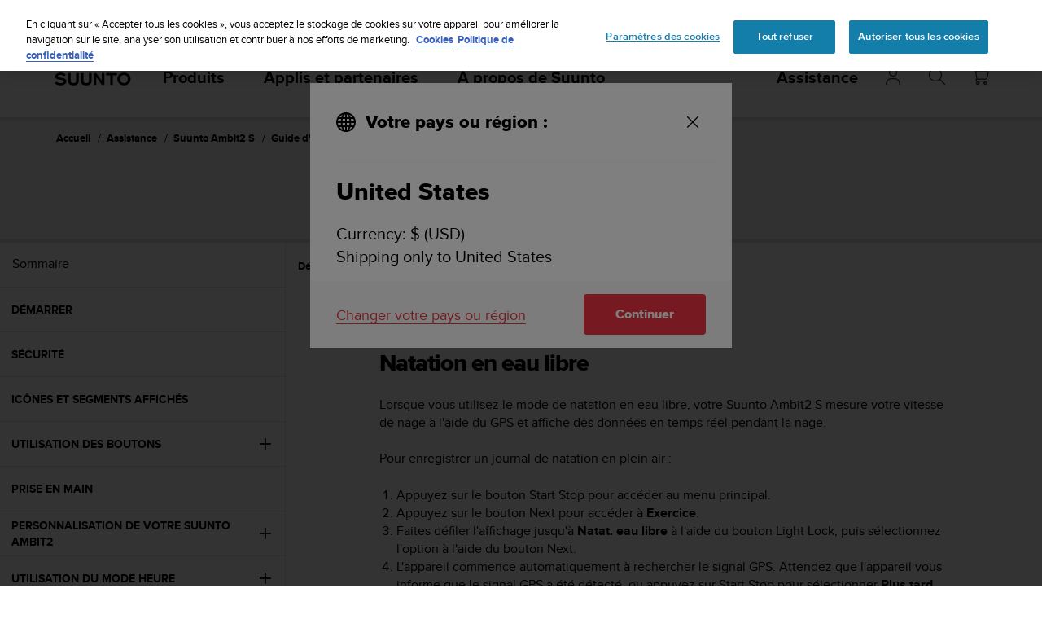

--- FILE ---
content_type: text/plain; charset=UTF-8
request_url: https://eu-socket-chat.quickcep.com/socket.io/?v=1&accessId=5beea360-e9b9-4803-8e3a-8c506504476b&visitorId=19bd2407f9e87b-089c8cb477c22b-7d47315e-e1000-19bd2407f9fb30&cdpSessionId=gd77btckrak3u67r&mode=&chatMedium=&chatLang=&EIO=4&transport=polling&t=PlIG8F5&sid=7_cjVO3lS3r2JJi6mnet
body_size: -109
content:
40{"sid":"Agbyke_Ds4eu_eKNmnev"}

--- FILE ---
content_type: text/plain; charset=UTF-8
request_url: https://eu-socket-chat.quickcep.com/socket.io/?v=1&accessId=5beea360-e9b9-4803-8e3a-8c506504476b&visitorId=19bd2407f9e87b-089c8cb477c22b-7d47315e-e1000-19bd2407f9fb30&cdpSessionId=gd77btckrak3u67r&mode=&chatMedium=&chatLang=&EIO=4&transport=polling&t=PlIG89f
body_size: 20
content:
0{"sid":"7_cjVO3lS3r2JJi6mnet","upgrades":["websocket"],"pingInterval":25000,"pingTimeout":60000,"maxPayload":1000000}